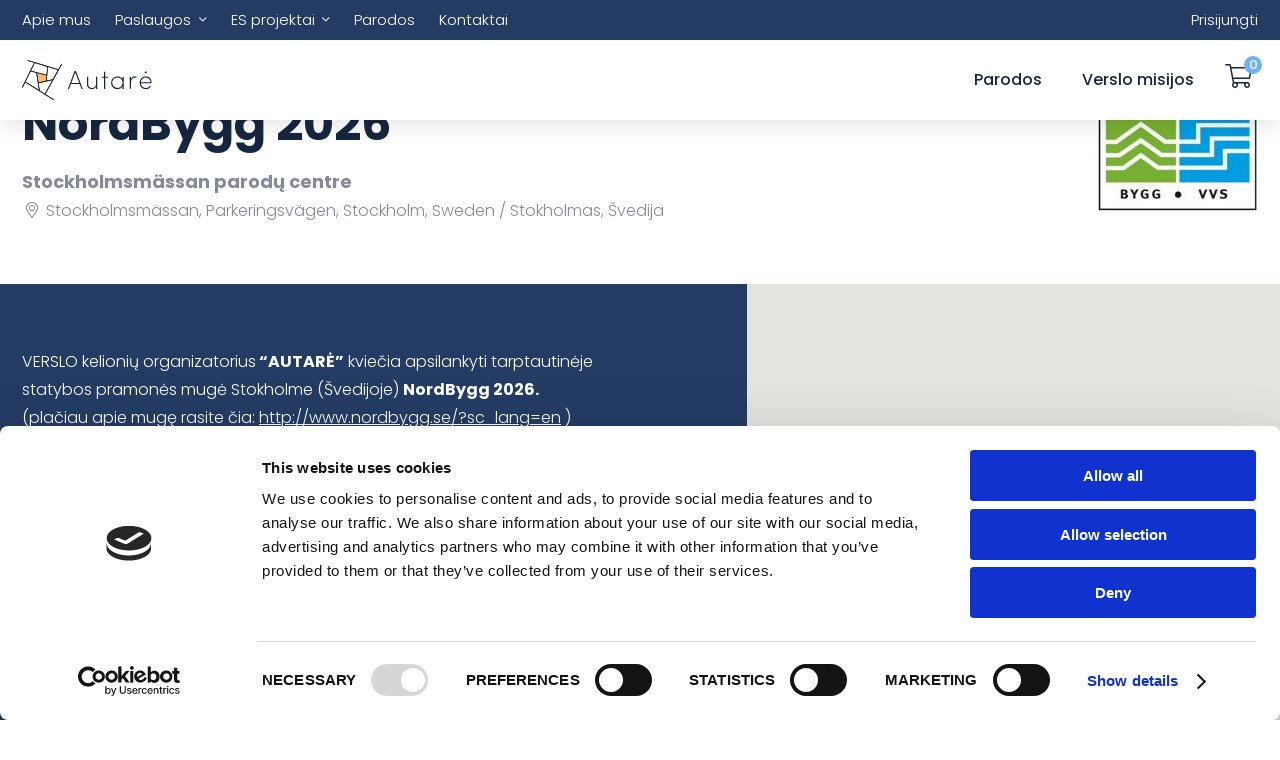

--- FILE ---
content_type: text/html
request_url: https://www.autare.lt/parodos/nordbygg-2026
body_size: 8868
content:
<!doctype html>
<!--[if lt IE 9 ]>  <html lang="lt" class="ie intuero participation mID-1963 lang-lt"> <![endif]-->
<!--[if (gte IE 9)|!(IE)]><!--> <html lang="lt" class="intuero participation mID-1963 lang-lt"> <!--<![endif]-->
<head>
    <!--[if ie]><meta http-equiv="X-UA-Compatible" content="IE=edge"/><![endif]-->
    <base href="https://www.autare.lt/index.php">
    <title>NordBygg 2022 NordBygg 2022 NordBygg 2022 NordBygg 2022 NordBygg</title><meta charset="utf-8">
    <meta name="generator" content="Intuero by sonaro.eu">
    <meta name="viewport" content="width=device-width, initial-scale=1">
    <link rel="shortcut icon" href="application/images/favicons/favicon.ico">
    <link rel="icon" sizes="16x16 32x32 64x64" href="application/images/favicons/favicon.ico">
    <link rel="icon" type="image/png" sizes="196x196" href="application/images/favicons/favicon-192.png">
    <link rel="icon" type="image/png" sizes="160x160" href="application/images/favicons/favicon-160.png">
    <link rel="icon" type="image/png" sizes="96x96" href="application/images/favicons/favicon-96.png">
    <link rel="icon" type="image/png" sizes="64x64" href="application/images/favicons/favicon-64.png">
    <link rel="icon" type="image/png" sizes="32x32" href="application/images/favicons/favicon-32.png">
    <link rel="icon" type="image/png" sizes="16x16" href="application/images/favicons/favicon-16.png">
    <link rel="apple-touch-icon" href="application/images/favicons/favicon-57.png">
    <link rel="apple-touch-icon" sizes="114x114" href="application/images/favicons/favicon-114.png">
    <link rel="apple-touch-icon" sizes="72x72" href="application/images/favicons/favicon-72.png">
    <link rel="apple-touch-icon" sizes="144x144" href="application/images/favicons/favicon-144.png">
    <link rel="apple-touch-icon" sizes="60x60" href="application/images/favicons/favicon-60.png">
    <link rel="apple-touch-icon" sizes="120x120" href="application/images/favicons/favicon-120.png">
    <link rel="apple-touch-icon" sizes="76x76" href="application/images/favicons/favicon-76.png">
    <link rel="apple-touch-icon" sizes="152x152" href="application/images/favicons/favicon-152.png">
    <link rel="apple-touch-icon" sizes="180x180" href="application/images/favicons/favicon-180.png">
    <meta property="keywords" content="NordBygg 2022 NordBygg 2022 NordBygg 2022 NordBygg 2022 NordBygg" />
    <meta property="description" content="NordBygg 2022 NordBygg 2022 NordBygg 2022 NordBygg 2022 NordBygg" />
    <meta property="og:locale" content="lt_LT" />
    <meta property="og:title" content="" />
    <meta property="og:type" content="article" />
    <meta property="og:url" content="https://www.autare.lt/parodos/nordbygg-2026" />
    <meta property="og:site_name" content="Autarė" />
    <meta property="og:image" content="" />
    <meta property="og:description" content="NordBygg 2022 NordBygg 2022 NordBygg 2022 NordBygg 2022 NordBygg" /><script src="application/assets/jquery-1.9.1.min.js"></script>
    <script>var makesortable = false; </script>
    <script>var moduleID = "1963";</script>
    <script>var langID = "lt";  </script>
    <script>var intuero = {"appName":"autare","env":"prod","mID":1963,"mType":"participation","lang":"lt"};  </script>
    <script>var lteIE8 = false;</script>
    <!--[if lte IE 8]><script> lteIE8 = true; </script> <![endif]-->
    <script src="application/js/all.js?v=10"></script>
    <script src="application/assets/datepicker/languages/datepicker-lt.js"></script><link href="application/styles/all.min.css?v=50" rel="stylesheet" /><link rel="preconnect" href="https://fonts.googleapis.com">
    <link rel="preconnect" href="https://fonts.gstatic.com" crossorigin>
    <link href="https://fonts.googleapis.com/css2?family=Poppins:ital,wght@0,300;0,400;0,500;0,700;1,400&display=swap" rel="stylesheet">
    <meta name="verify-paysera" content="48dfefca4ade637aeaff13318f4d2057"><!-- Cookiebot -->
<script id="Cookiebot" src="https://consent.cookiebot.com/uc.js" data-cbid="28d965c5-7271-4695-98ce-f16e113ed3a6" data-blockingmode="auto" type="text/javascript"></script>

<!-- Google Tag Manager -->

<script>(function(w,d,s,l,i){w[l]=w[l]||[];w[l].push({'gtm.start':

new Date().getTime(),event:'gtm.js'});var f=d.getElementsByTagName(s)[0],

j=d.createElement(s),dl=l!='dataLayer'?'&l='+l:'';j.async=true;j.src=

'https://www.googletagmanager.com/gtm.js?id='+i+dl;f.parentNode.insertBefore(j,f);

})(window,document,'script','dataLayer','GTM-KWDMM958');</script>

<!-- End Google Tag Manager --></head>

<body id="intuero">
    <!--[if lte IE 7]><script src="core/js/ie6/warning.js"></script><script>window.onload=function(){ie6("core/js/ie6/")}</script><![endif]-->
    <div id="fb-root"></div>
        
    
<header id="header" class="mainHeader cf">

    <div class="mainHeader__topBar">
        <div class="container">
            <div class="row row--align-center row--justify-between">
                <div class="col col--auto">
                    
<div class="defaultNavigation">
    <ul data-lvl="1">
        
                                <li data-lvl="1" class="module-1375 lvl-1 menu_noChilds ">
                <a href="https://www.autare.lt/apie-mus" class="module-1375 lvl-1 menu_noChilds" data-lvl="1" href="https://www.autare.lt/apie-mus">Apie mus</a>
                            </li>
                                <li data-lvl="1" class="module-1571 lvl-1 menu_hasChilds ">
                <a href="https://www.autare.lt/paslaugos" class="module-1571 lvl-1 menu_hasChilds" data-lvl="1">Paslaugos</a>
                                    <ul class="subMenu" data-lvl="2">
                                            <li data-lvl="2">
                            <a class="module-1572 lvl-2 menu_noChilds" data-lvl="2" href="https://www.autare.lt/paslaugos/parodu-dalyviams">Parodų dalyviams</a>
                                                    </li>
                                            <li data-lvl="2">
                            <a class="module-1574 lvl-2 menu_noChilds" data-lvl="2" href="https://www.autare.lt/paslaugos/parodu-lankytojams">Parodų lankytojams</a>
                                                    </li>
                                            <li data-lvl="2">
                            <a class="module-2397 lvl-2 menu_noChilds" data-lvl="2" target="_self" href="https://www.auma.de/en/exhibit/find-your-exhibitions?typ=erw">Pasaulio parodų filtras</a>
                                                    </li>
                                            <li data-lvl="2">
                            <a class="module-1575 lvl-2 menu_noChilds" data-lvl="2" href="https://www.autare.lt/paslaugos/nemokamas-seminaras">Nemokamas seminaras</a>
                                                    </li>
                                            <li data-lvl="2">
                            <a class="module-2090 lvl-2 menu_noChilds" data-lvl="2" href="https://www.autare.lt/vizos">Vizos</a>
                                                    </li>
                                        </ul>
                            </li>
                                <li data-lvl="1" class="module-1561 lvl-1 menu_hasChilds ">
                <a href="https://www.autare.lt/es-projektai" class="module-1561 lvl-1 menu_hasChilds" data-lvl="1">ES projektai</a>
                                    <ul class="subMenu" data-lvl="2">
                                            <li data-lvl="2">
                            <a class="module-2714 lvl-2 menu_noChilds" data-lvl="2" href="https://www.autare.lt/coastour">Coastour</a>
                                                    </li>
                                            <li data-lvl="2">
                            <a class="module-2423 lvl-2 menu_noChilds" data-lvl="2" href="https://www.autare.lt/e-komercijos-modelis-covid-19">E. komercijos modelis COVID-19</a>
                                                    </li>
                                            <li data-lvl="2">
                            <a class="module-1562 lvl-2 menu_noChilds" data-lvl="2" href="https://www.autare.lt/inoconnect">InoConnect</a>
                                                    </li>
                                            <li data-lvl="2">
                            <a class="module-1564 lvl-2 menu_noChilds" data-lvl="2" href="https://www.autare.lt/naujos-galimybes-lt">Naujos galimybes LT</a>
                                                    </li>
                                            <li data-lvl="2">
                            <a class="module-1565 lvl-2 menu_noChilds" data-lvl="2" href="https://www.autare.lt/nacionaliniai-stendai">Nacionaliniai stendai</a>
                                                    </li>
                                        </ul>
                            </li>
                                <li data-lvl="1" class="module-1594 lvl-1 menu_noChilds ">
                <a href="https://www.autare.lt/parodos" class="module-1594 lvl-1 menu_noChilds" data-lvl="1" target="_self" href="https://www.autare.lt/parodos">Parodos</a>
                            </li>
                                <li data-lvl="1" class="module-2085 lvl-1 menu_noChilds ">
                <a href="https://www.autare.lt/kontaktai" class="module-2085 lvl-1 menu_noChilds" data-lvl="1" href="https://www.autare.lt/kontaktai">Kontaktai</a>
                            </li>
            </ul>
</div>
                </div>
                <div class="col col--auto">
                    <nav class="defaultNavigation userMenuNavigation"><ul data-lvl="1"><li><a href="prisijungimas">Prisijungti</a></li></ul></nav>                </div>
            </div>
        </div>
    </div>

    <div class="mainHeader__main">
        <div class="container">
            <div class="row row--justify-between row--align-center">
                <div class="col col--auto col--md-auto">
                    <a href="https://www.autare.lt/" class="mainLogo">
                        <img src="application/images/autare-logo.svg" alt="Autarė logo">
                    </a>
                </div>
                <div class="col col--auto col--md-auto">
                    <div class="row row--align-center">
                        <div class="col col--auto col--md-order-2">
                            <div class="mainNavigation">
                                
<div class="defaultNavigation">
    <ul data-lvl="1">
        
                                <li data-lvl="1" class="module-1591 lvl-1 menu_noChilds ">
                <a href="https://www.autare.lt/parodos" class="module-1591 lvl-1 menu_noChilds" data-lvl="1" href="https://www.autare.lt/parodos">Parodos</a>
                            </li>
                                <li data-lvl="1" class="module-1590 lvl-1 menu_noChilds ">
                <a href="https://www.autare.lt/verslo-misija" class="module-1590 lvl-1 menu_noChilds" data-lvl="1" href="https://www.autare.lt/verslo-misija">Verslo misijos</a>
                            </li>
            </ul>
</div>
                                <div class="mobileNavigationOnly">
                                    
<div class="defaultNavigation">
    <ul data-lvl="1">
        
            </ul>
</div>
                                </div>
                            </div>
                            <div class="menuMobileToggle">
                                <button class="hamburger hamburger--arrow bind--toggleMobileMenu" type="button">
                                    <span class="hamburger-box">
                                        <span class="hamburger-inner"></span>
                                    </span>
                                </button>
                            </div>
                        </div>
                        <div class="col col--auto col--md-order-1">
                            <div class="cartButtonHolder">
                                <a class="bind-cartStatusBox bind-toggleCart" href="uzsakymo-patvirtinimas">
                                    <i class="fal fa-shopping-cart"></i>
                                    <span class="cartCount bind-cartStatusBox-qnt">0</span>
                                </a>
                            </div>
                        </div>
                    </div>
                </div>
            </div>
        </div>
    </div>

</header>


<div class="appContent">
        
<article class="singleExpo">
    <header class="singleExpo__header">
        <div class="container">
            <div class="row row--justify-between row--align-center">

                <div class="col col--order-md-2">
                    <p class="date">2026-04-21 - 2026-04-24</p>                    <h1>NordBygg 2026</h1>                    <p class="location">Stockholmsmässan parodų centre</p>                    <p class="address">Stockholmsmässan, Parkeringsvägen, Stockholm, Sweden<span class="sep"></span> Stokholmas, Švedija</p>                </div>

                                <div class="col col--auto col--md-12 col--order-md-1">
                    <div class="singleExpo__logos">
                                                                    <img src="media/.thumb/.160x160-create-logos-NordBygg-1676444317.jpg" alt="NordBygg 2026">
                                                                </div>
                </div>
                
            </div>
        </div>
    </header>

        <div class="singleExpo__content">
        <div class="container">
            <div class="row">
                                <div class="col col--6 col--md-12">
                                    <p>VERSLO kelionių organizatorius<strong> &ldquo;AUTARĖ&rdquo;</strong> kviečia apsilankyti tarptautinėje statybos pramonės mugė Stokholme (&Scaron;vedijoje) <strong>NordBygg 2026.</strong><br /> (plačiau apie mugę rasite čia: <a href="http://www.nordbygg.se/?sc_lang=en">http://www.nordbygg.se/?sc_lang=en</a> )</p>
<p><strong>NordBygg 2026</strong>&nbsp;&ndash; tarptautinė statybos pramonės mugė, vykstanti kas dvejus metus, nuo 1980m. Renginyje dalyviai pristatys savo naujausius ir pažangiausius produktus bei paslaugas. &Scaron;ioje parodoje jau dabar žada dalyvauti daugiau nei 800 dalyvių i&scaron; daugiau nei 30 &scaron;alių, kurie demonstruos naujas idėjas, i&scaron;manius sprendimus ir įdomias naujoves.<br /> 2018 m. dalyvavo daugiau nei 250 dalyvių ir daugiau nei&nbsp;3000 lankytojų.</p>
<p><strong>Pagrindiniai mugės sektoriai</strong>: Statybos ma&scaron;inos ir įregimai;Pradiniai ir papildomi statybiniai komponentai;Apdaila;IT paslaugos ir įranga;Statybinės plok&scaron;tės, stiklas ir metalas;Ventiliacija;Patalpų klimato reguliavimo prietaisai;Elektros sistemos ir įranga;Ap&scaron;vietimas;Elektrotechnika;Oro kondicionavimas;&Scaron;ildymo įranga.</p>
<p>&nbsp;</p>
<p>&nbsp;</p>                </div>
            </div>
        </div>
                    <div id="map-DenPE" class="map"></div>
            </div>  
    
    
    
    
        <div class="section similarExhibitions">
        <div class="container">
            <h2>Rekomenduojamos parodos</h2>
            <div class="row expoList">
                                 
                                                                                <div class="bind-listItem col col--4 col--sm-6">
                                
<div class="expoListItem"  data-title="maja-i-house-i-bstas-i-2026" data-country="latvija" data-category="aplinkosauga-energetika/apsvietimas-elektros-instaliacija/architektura/santechinka/statyba/vandens-nuoteku-bei-atlieku-valymas/sildymas-vedinimas-oro-kondicionavimas/durys/interjeras" data-from="2026-03-26" data-to="2026-03-29" data-dedicated="participants">
    <a href="parodos/maja-i-house-i-bustas-i-2026" class="expoCard">

        
        <div class="expoCard__content">
            <div class="expoCard__top">
                <div class="row row--justify-between row--align-center">
                    <div class="col col--auto col--sm-12">
                        <p class="expoCard__date">2026-03-26 - 2026-03-29</p>
                    </div>
                    <div class="col col--auto col--sm-12">
                        <span class="expoCard__chip expoCard__chip--orange">Dalyviams</span>                    </div>
                </div>
            </div>
            <h3 class="expoCard__title">MAJA I / HOUSE I / BŪSTAS I 2026</h3>
            <div class="expoCard__bottom">

                <h4>Rygos "BT 1" parodų rūmai</h4>

                                    <p class="address">Ķīpsalas iela 8, Ryga, Latvija</p>
                
                
            </div>
        </div>
    </a>
</div>
                            </div>
                                                                                <div class="bind-listItem col col--4 col--sm-6">
                                
<div class="expoListItem"  data-title="estbuild-2026" data-country="estija" data-category="statyba/aplinkosauga-energetika/apsvietimas-elektros-instaliacija/architektura/baldai/dizainas/elektronika/interjeras/namu-tekstile/santechinka/sodininkyste-sodo-baldai-bei-technika/spa-baseinai/vandens-nuoteku-bei-atlieku-valymas/sildymas-vedinimas-oro" data-from="2026-04-09" data-to="2026-04-11" data-dedicated="participants">
    <a href="parodos/estbuild-2026" class="expoCard">

        
        <div class="expoCard__content">
            <div class="expoCard__top">
                <div class="row row--justify-between row--align-center">
                    <div class="col col--auto col--sm-12">
                        <p class="expoCard__date">2026-04-09 - 2026-04-11</p>
                    </div>
                    <div class="col col--auto col--sm-12">
                        <span class="expoCard__chip expoCard__chip--orange">Dalyviams</span>                    </div>
                </div>
            </div>
            <h3 class="expoCard__title">ESTBUILD 2026</h3>
            <div class="expoCard__bottom">

                <h4>Talino EESTI NAITUSED parodų rūmuose</h4>

                                    <p class="address">Eesti Näituste AS, Pirita tee, Tallinn, Estonia</p>
                
                
            </div>
        </div>
    </a>
</div>
                            </div>
                                                                                <div class="bind-listItem col col--4 col--sm-6">
                                
<div class="expoListItem"  data-title="finnbuild-2026" data-country="suomija" data-category="aplinkosauga-energetika/apsvietimas-elektros-instaliacija/architektura/dizainas/interjeras/santechinka/statyba/vandens-nuoteku-bei-atlieku-valymas/sildymas-vedinimas-oro-kondicionavimas" data-from="2026-09-29" data-to="2026-10-01" data-dedicated="participants">
    <a href="parodos/finnbuild-2026" class="expoCard">

        
        <div class="expoCard__content">
            <div class="expoCard__top">
                <div class="row row--justify-between row--align-center">
                    <div class="col col--auto col--sm-12">
                        <p class="expoCard__date">2026-09-29 - 2026-10-01</p>
                    </div>
                    <div class="col col--auto col--sm-12">
                        <span class="expoCard__chip expoCard__chip--orange">Dalyviams</span>                    </div>
                </div>
            </div>
            <h3 class="expoCard__title">FINNBUILD 2026</h3>
            <div class="expoCard__bottom">

                <h4>Helsinkio tarptautiniai parodų rūmai Messukeskus</h4>

                                    <p class="address">Messuaukio 1, 00520 Helsinki, Finland</p>
                
                
            </div>
        </div>
    </a>
</div>
                            </div>
                                            </div>
                        </div>
    </div>
    
            <section class="section gallery">
            <div class="container">
                <div class="gallery__wrap">
                                        <figure class="gallery__item" itemprop="associatedMedia" itemscope itemtype="http://schema.org/ImageObject">
                        <a href="https://www.autare.lt/media/Participation/wp/2804/n1.jpg" data-fancybox="gallery-1963" itemprop="contentUrl" class="singleImageWrap" data-caption="">
                            <img src="media/.thumb/.300x300-crop-2804-n1-1676444334.jpg" itemprop="thumbnail" alt="n1">
                        </a>
                                            </figure>
                                        <figure class="gallery__item" itemprop="associatedMedia" itemscope itemtype="http://schema.org/ImageObject">
                        <a href="https://www.autare.lt/media/Participation/wp/2804/n2.jpg" data-fancybox="gallery-1963" itemprop="contentUrl" class="singleImageWrap" data-caption="">
                            <img src="media/.thumb/.300x300-crop-2804-n2-1676444334.jpg" itemprop="thumbnail" alt="n2">
                        </a>
                                            </figure>
                                        <figure class="gallery__item" itemprop="associatedMedia" itemscope itemtype="http://schema.org/ImageObject">
                        <a href="https://www.autare.lt/media/Participation/wp/2804/n3.jpg" data-fancybox="gallery-1963" itemprop="contentUrl" class="singleImageWrap" data-caption="">
                            <img src="media/.thumb/.300x300-crop-2804-n3-1676444334.jpg" itemprop="thumbnail" alt="n3">
                        </a>
                                            </figure>
                                        <figure class="gallery__item" itemprop="associatedMedia" itemscope itemtype="http://schema.org/ImageObject">
                        <a href="https://www.autare.lt/media/Participation/wp/2804/n4.jpg" data-fancybox="gallery-1963" itemprop="contentUrl" class="singleImageWrap" data-caption="">
                            <img src="media/.thumb/.300x300-crop-2804-n4-1676444334.jpg" itemprop="thumbnail" alt="n4">
                        </a>
                                            </figure>
                                    </div>
            </div>
        </section>
    
            <section class="section section--padding section--light contactUs">
            <div class="container">
                <div class="row row--justify-between">
                    <div class="col col--5 col--md contactUs__colInfo">
                        <div class="section__heading">
                            <h2>Susisiekite</h2>                        </div>
                        <div class="row contactUs__content">
                            <div class="col">

                                                                    <div class="row row--align-center contactUs__person">
                                        
                                        <div class="col col--auto col--md"><div class="contactUs__image"><img src="media/.thumb/.100x100-crop-3-gintare-1605698454.jpg" alt="Gintarė Zlatkienė"/></div></div>
                                        <div class="col col--md">
                                            <div class="contactUs__name">
                                                <h4>Gintarė Zlatkienė</h4>                                                <p class="contactUs__position"><em>Projektų vadovė</em></p>                                            </div>
                                        </div>
                                    </div>
                                
                                <div class="row">
                                    <div class="col">
                                        <h5>Telefonas</h5><a href="tel:+37067936330">+37067936330</a>                                    </div>
                                    <div class="col">
                                        <h5>El. paštas</h5><a class="contactEmail" href="mailto:gintare@autare.lt">gintare@autare.lt</a>                                    </div>
                                </div>
                            </div>
                        </div>
                    </div>
                    <div class="col col--6 col--md contactUs__colForm">
                        <div class="block widget block-contactUsForm widget-expoForm" id="widget-expoForm"><form class="contactUsForm" action="" method="POST">

    <input style="display: none" type="text" name="Title" id="pageTitleInput">
    <input style="display: none" type="text" name="Contact" id="contactPersonInput">

    <div class="row">
        <div class="col col--sm-12">
            <input class="contactUsForm__input" type="text" id="formName" name="Name" placeholder="Jūsų vardas">
        </div>
        <div class="col col--sm-12">
            <input class="contactUsForm__input" type="email" id="formEmail" name="Email" placeholder="Jūsų el. paštas">
        </div>
    </div>
    <div class="row">
        <div class="col">
            <textarea class="contactUsForm__input" id="formMessage" name="Message" placeholder="Jūsų žinutė"></textarea>
        </div>
    </div>
    <div class="row">
        <div class="col">
            <a class="mainButton mainButton--orange">Siųsti</a>
        </div>
        <div class="col">
            <p class="successMessage" id="successMessage"></p>
        </div>
    </div>

    <input style="display: none" type="text" name="type" id="type" value="contactUsForm">

</form>

<script>

    var okMessage = "Išsiųsta sėkmingai. Ačiū.";

    $(document).ready(function(){

        $('.contactUsForm .mainButton').on('click', function(){

            //page title
            $pageTitle = $('.pageTitle').text();
            $('#pageTitleInput').val($pageTitle);
            //

            //contact person
            if ($('.contactEmail').text()) {
                $contactPerson = $('.contactEmail').text();
            } else {
                $contactPerson = 'info@autare.lt';
            }
            $('#contactPersonInput').val($contactPerson);


            var formData = $('.contactUsForm').serializeArray();
            var data = {};

            data['methodName'] = 'contactUsForm',
            data['args'] = {"data": formData};

            $.ajax({
                url: 'core/defaultActions/ajax/helper.ajax.php',
                type: 'POST',
                data: data
            })

            .done(function(response) {

                returnedData = JSON.parse(response);

                if (returnedData.return.name == 'error') {
                    $('#formName').addClass('error');
                } else {
                    $('#formName').removeClass('error');
                }

                if (returnedData.return.email == 'error') {
                    $('#formEmail').addClass('error');
                } else {
                    $('#formEmail').removeClass('error');
                }

                if (returnedData.return.message == 'error') {
                    $('#formMessage').addClass('error');
                } else {
                    $('#formMessage').removeClass('error');
                }

                if ((returnedData.return.name !== 'error') && (returnedData.return.email !== 'error') && (returnedData.return.message !== 'error')) {

                    $('#pageTitleInput').val('');
                    $('#formName').val('');
                    $('#formEmail').val('');
                    $('#formMessage').val('');
                    $('.contactUsForm__input').removeClass('error');
                    $('.successMessage').text(okMessage);
                    $('.successMessage').show();
                    setTimeout(function(){ 
                        $('.successMessage').hide();
                    }, 5000);
                }

            });

        });
    });

</script></div>                    </div>
                </div>
            </div>
        </section>
    </article>

        <script>
        var lat = parseFloat(59.2786197);
        var lng = parseFloat( 18.01525240000001);
        function initMap() {
            var myLatLng = { lat: +lat, lng: +lng };
            var map = new google.maps.Map(document.getElementById('map-DenPE'), {
                zoom: 15,
                center: myLatLng,
            });
            new google.maps.Marker({
                position: myLatLng,
                map,
                title: 'Stockholmsmässan parodų centre',
            });
        }
        if (typeof gtag != 'undefined') {
            gtag('event', 'view_participation', {
                'participation': 'NordBygg 2026',
                'non_interaction': true
            });
            console.log('gtag -> viewed -> participation NordBygg 2026');
        }
    </script>
    <script src="https://maps.googleapis.com/maps/api/js?key=AIzaSyBjvkXcssI-NavggbUgrKkNUrXKr6Ad4gs&callback=initMap" async defer></script>
    
    </div>


<footer id="footer" class="footerWrap">
    <div class="container">
        <div class="row row--justify-between">
            <div class="col col--9 col--md-12">
                <div class="row">
                    <div class="col col--sm-12 footer-logo">
                        <a href="https://www.autare.lt/" class="mainLogo">
                            <img class="footer-logo" src="application/images/autare-logo-footer.png" alt="Autarė logo">
                        </a>
                    </div>
                    <div class="col col--sm-6">
                        <div class="block widget block-text widget-footerText1" id="widget-footerText1"><h4>UAB Autarė</h4>
<p>Subačiaus g. 8-14,<br />Vilnius, LT-01302</p></div>                    </div>
                    <div class="col col--sm-6">
                        <div class="block widget block-text widget-footerText2" id="widget-footerText2"><h4>Telefonas</h4>
<p><a href="tel:+37052623907">+37067094462</a> <br /><a href="tel:+37052622453">+37069933617</a></p></div>                    </div>
                    <div class="col col--sm-6">
                        <div class="block widget block-text widget-footerText3" id="widget-footerText3"><h4>El. pa&scaron;tas</h4>
<p><a href="mailto:info@autare.lt">info@autare.lt</a></p></div>                    </div>
                    <div class="col col--sm-6">
                        <div class="block widget block-text widget-footerText4" id="widget-footerText4"></div>                    </div>
                </div>
                
            </div>
            <div class="col col--3 col--md-12 footer-info">
                                    <div class="socialLinks">
                        <a target="_blank" href="https://www.facebook.com/autare"><i class="fab fa-facebook"></i></a><a target="_blank" href="https://www.instagram.com/autare_exhibitions/"><i class="fab fa-instagram"></i></a><a target="_blank" href="https://www.linkedin.com/company/autare-uab/"><i class="fab fa-linkedin"></i></a>                    </div>
                            </div>
        </div>

        <div class="footerBottom">
            <div class="row row--justify-between">
                <div class="col col--auto">Visos teisės saugomos.</div>
                <div class="col col--auto">
                    Sukurta <a target="_blank" rel="nofollow" href="http://www.sonaro.lt">SONARO</a> |
                    Dizainas <a target="_blank" rel="nofollow" href="http://kemdu.lt/">KEMDU</a>
                </div>
            </div>
        </div>

    </div>
    
</footer>

<div class="cookiesMessageWrap" style="display:none;">
        <div class="text">
            <p>Mūsų svetainėje naudojami slapukai, kad užtikrintume jums teikiamų paslaugų kokybę. Tęsdami naršymą jūs sutinkate su slapukų politika.</p>
        </div>
        <p class="policy-link">
            <a href="https://www.autare.lt/">Daugiau informacijos</a>
        </p>
        <div class="buttonsWrap">
            <div class="cookiesBtn cookiesMessageAccept">Susipažinau</div>
            <div class="clear"></div>
        </div>
        <div class="clear"></div>
</div>
<script>
    if (typeof getCookie != 'function') {
        function getCookie(cname) {
            var name = cname + "=";
            var decodedCookie = decodeURIComponent(document.cookie);
            var ca = decodedCookie.split(';');
            for(var i = 0; i <ca.length; i++) {
                var c = ca[i];
                while (c.charAt(0) == ' ') {
                    c = c.substring(1);
                }
                if (c.indexOf(name) == 0) {
                    return c.substring(name.length, c.length);
                }
            }
            return "";
        }
    }
    if (getCookie('cookiesaccepted') == '') {
        var cookieExpirationDate = new Date();
        cookieExpirationDate.setMonth(cookieExpirationDate.getMonth() + 1);
        cookieExpirationDate = cookieExpirationDate.toString('r');
        $('.cookiesMessageWrap').show();
        $('.cookiesMessageAccept').on('click', function(){
            $('.cookiesMessageWrap').addClass('closed');
            document.cookie = "cookiesaccepted=true; expires=" + cookieExpirationDate + "; path=/";
        });
    }
</script>
     
    


<div class="modal fade" id="memberModal" tabindex="-1" role="dialog" aria-labelledby="memberModal" aria-hidden="true">
  <div class="modal-dialog">
    <div class="modal-content">
        <!-- <div class="modal-header">
            <button type="button" class="close" data-dismiss="modal" aria-label="Close"><span aria-hidden="true">&times;</span></button>
            <h4 class="modal-title" id="myModalLabel">Title</h4>
        </div> -->
        <div class="modal-body">
            <div role="tabpanel">

                <ul class="nav nav-tabs" role="tablist">
                    <li role="presentation" data-tabname="login" data-title="Prisijungti" class="active"><a href="#tab-login" aria-controls="tab-login" role="tab" data-toggle="tab">Prisijungti</a></li><li role="presentation" data-tabname="singup" data-title="Registruotis" class=""><a href="#tab-singup" aria-controls="tab-singup" role="tab" data-toggle="tab">Registruotis</a></li>                    <button type="button" class="close" data-dismiss="modal" aria-label="Close"><span aria-hidden="true">&times;</span></button>
                </ul>

              <!-- Tab panes -->
                <div class="tab-content">
                    <div role="tabpanel" class="tab-pane active" id="tab-login"><form class="cf memberForm loginForm" action="https://www.autare.lt/parodos/nordbygg-2026?vars/action/login" method="post">
	<input type="hidden" name="source" value="memberForm">

    <h3>Prisijunkite prie savo paskyros</h3>

			<div class="adminLoginErro">Array</div> 
		<div class="row cf">
		<div class="form-group">
			<input class="adminName form-control" id="adminName" name="27cac06f8cdb4b201f48c6fd6398d4cf" type="text" placeholder="El. paštas" onblur="this.placeholder='El. paštas'" onfocus="this.placeholder=''">
		</div>
	</div>
	<div class="row cf">
		<div class="form-group">
			<input class="adminPassword form-control" id="adminPassword" name="a6de1889a9025bc51f91bed62b64f6d4" type="password" placeholder="Slaptažodis" onblur="this.placeholder='Slaptažodis'" onfocus="this.placeholder=''">
		</div>
	</div>
		<button class="btn loginButton" type="submit" ?>Prisijungti</button>
			<a class="externalLoginButton externalLoginButton-facebook" href="https://www.autare.lt/index.php/action/facebook_login">Facebook</a>
		<div class="register">
	    <p>Neturi paskyros?</p>
	    <a href="#tab-singup" aria-controls="tab-singup" class="register" role="tab" data-toggle="tab">Registruokis!</a>
	</div>
	<a href="#tab-forgot" aria-controls="tab-forgot" class="forgotPass" role="tab" data-toggle="tab">Pamiršaus slaptažodį</a>
<!-- 			<a class="externalLoginButton externalLoginButton-google" href="https://www.autare.lt/index.php/action/google_login">Google</a>
	 -->
	

</form>

</div><div role="tabpanel" class="tab-pane " id="tab-singup">
<div class="coreRegistrationFormWrap cf">

    <h3>Naujo vartotojo registracija</h3>
        
      
<form ID="coreRegistrationForm" class="memberForm registrationForm cf coreRegistrationFormWrap tsCJB" action="https://www.autare.lt/tvs_vartotojai?vars/action/registration/confuseSUM/1" method="post">
                        <input type="hidden" name="userType" value="person">
            
                <div class="formItem formItem--block formItem--halfFirst mandatory" data-fieldname="firstName">
            
                                    <div class=" mandatory">
                            <label for="">
                                Vardas*                            </label>
                            <input name="firstName">
                        </div>
                    
            </div>     
                    <div class="formItem formItem--block formItem--halfFirst mandatory" data-fieldname="lastName">
            
                                    <div class=" mandatory">
                            <label for="">
                                Pavardė*                            </label>
                            <input name="lastName">
                        </div>
                    
            </div>     
                    <div class="formItem formItem--block formItem--halfFirst mandatory" data-fieldname="email">
            
                                    <div class=" mandatory">
                            <label for="">
                                El. paštas*                            </label>
                            <input name="email">
                        </div>
                    
            </div>     
                    <div class="formItem formItem--block formItem--halfFirst mandatory" data-fieldname="password">
            
                                    
                        <label for="">
                            Slaptažodis*                        </label>
                        <div class=" mandatory">
                            <input class="" type="password" name="password" >
                        </div>
                                      
                    
            </div>     
                    <div class="formItem formItem--block formItem--halfFirst mandatory" data-fieldname="password-repeat">
            
                                    
                        <label for="">
                            Pakartokite slaptažodį*                        </label>
                        <div class=" mandatory">
                            <input class="" type="password" name="password-repeat" >
                        </div>
                                      
                    
            </div>     
                
        <div class="clear"></div>
    <button class="button loginButton" type="subbmit">Registruotis</button>
    <div class="clear"></div>
    <div class="errorsBox"></div>
</form>
<script src="application/js/intuero_registrationForm.jquery.js"></script>
<script type="text/javascript">
    $(document).ready(function(){
        $('.tsCJB').intuero_registrationForm();
    });
</script>

</div></div><div role="tabpanel" class="tab-pane " id="tab-forgot">
<form class="cf memberForm loginForm" action="https://www.autare.lt/tvs_vartotojai?vars/action/requestPasswordReset" method="post">
	<h3>Slaptažodžio atkūrimas</h3>
    
    <div class="form-group">
        <input class="adminName form-control" id="adminName" name="27cac06f8cdb4b201f48c6fd6398d4cf" type="text" placeholder="El. paštas" onblur="this.placeholder='El. paštas'" onfocus="this.placeholder=''">
    </div>
	   <input class="btn forgot" type="submit" value="Generuoti naują slapažodį" />
</form>

</div>                   
                </div>

            </div>
        </div>
    </div>
  </div>
</div>


<script>

    function showMembersPopup( forceShowActiveTab ){
        if ( typeof forceShowActiveTab == 'undefined'){
            forceShowActiveTab = false;
        }
        $('#memberModal').modal('show');
        if (forceShowActiveTab){
            $('#memberModal .nav-tabs li.active a').trigger('click');
        }
        return false;
    }

    function hideMembersPopup(){
        $('#memberModal').modal('hide');
    }

    $('.loginForm .forgotPass').on('click', function(){
        $('li[role="presentation"]').removeClass('active');
    });

    $('.loginForm a.register').on('click', function(){
        $('li[role="presentation"]').removeClass('active');
        $('li[data-tabname="singup"]').addClass('active');
    });
</script>





<!--Start of Tawk.to Script-->
<script type="text/javascript">
var Tawk_API=Tawk_API||{}, Tawk_LoadStart=new Date();
(function(){
var s1=document.createElement("script"),s0=document.getElementsByTagName("script")[0];
s1.async=true;
s1.src='https://embed.tawk.to/639751fddaff0e1306dc4a71/1gk3hgium';
s1.charset='UTF-8';
s1.setAttribute('crossorigin','*');
s0.parentNode.insertBefore(s1,s0);
})();
</script>
<!--End of Tawk.to Script-->

</body>
</html>



--- FILE ---
content_type: application/x-javascript
request_url: https://consentcdn.cookiebot.com/consentconfig/28d965c5-7271-4695-98ce-f16e113ed3a6/autare.lt/configuration.js
body_size: 110
content:
CookieConsent.configuration.tags.push({id:191109159,type:"script",tagID:"",innerHash:"",outerHash:"",tagHash:"15312802428827",url:"https://consent.cookiebot.com/uc.js",resolvedUrl:"https://consent.cookiebot.com/uc.js",cat:[1]});CookieConsent.configuration.tags.push({id:191109160,type:"script",tagID:"",innerHash:"",outerHash:"",tagHash:"1043576372688",url:"",resolvedUrl:"",cat:[4]});CookieConsent.configuration.tags.push({id:191109161,type:"script",tagID:"",innerHash:"",outerHash:"",tagHash:"7634256984367",url:"",resolvedUrl:"",cat:[2,3,5]});CookieConsent.configuration.tags.push({id:191109162,type:"iframe",tagID:"",innerHash:"",outerHash:"",tagHash:"8947342066829",url:"https://www.youtube.com/embed/RRRIvS6JiZ8",resolvedUrl:"https://www.youtube.com/embed/RRRIvS6JiZ8",cat:[4]});CookieConsent.configuration.tags.push({id:191109163,type:"iframe",tagID:"",innerHash:"",outerHash:"",tagHash:"11907360930731",url:"https://www.youtube.com/embed/Ee0HM8PB2z8",resolvedUrl:"https://www.youtube.com/embed/Ee0HM8PB2z8",cat:[4]});